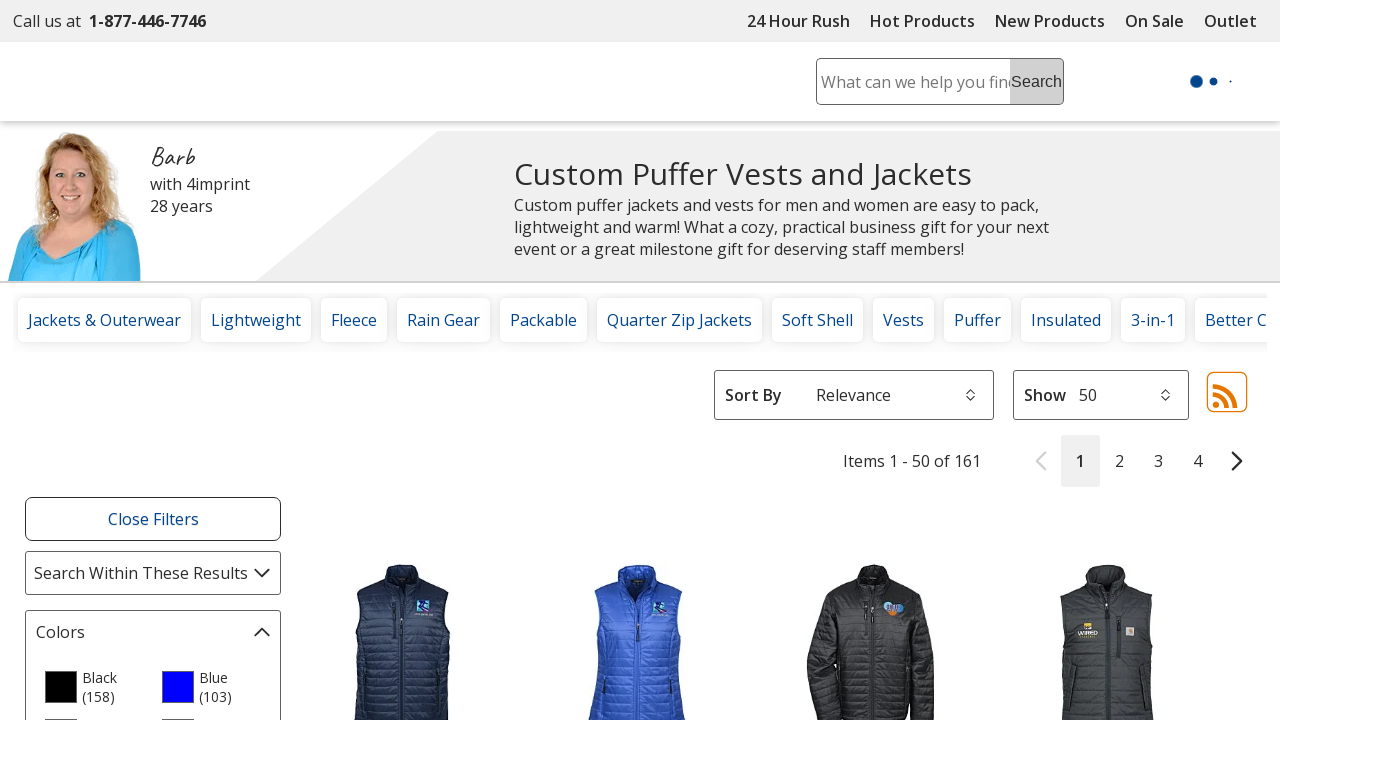

--- FILE ---
content_type: image/svg+xml
request_url: https://cdn.4imprint.com/qtz/icons/forms/svgicon-formselect2.svg
body_size: 43
content:
<svg id="svgIcon-arrowLine" xmlns="http://www.w3.org/2000/svg" x="0px" y="0px" viewBox="0 0 104 140">
  <path fill="#2c2c2c" d="M9 95.8c12.8 13.1 26.1 26.3 39.6 39.4.7.9 2.4 1.3 3.5 1.3 3.7 0 4.4-2.2 8.9-6.3 13.1-13.1 26.3-26.3 39.4-39.6.9-.9 1.3-2.6 1.3-3.7 0-3.9-3.3-5.9-6.1-5.9-1.1 0-2.8.4-3.5 1.1-13.5 13-26.5 26.5-39.8 39.8-13.3-13-26.8-26.8-40-39.8-.9-.7-2.6-1.1-3.7-1.1-3.3 0-5.9 2.6-5.9 5.9C2.7 90.7 4.6 91.3 9 95.8zM95.4 43.8C82.6 30.6 69.3 17.4 55.8 4.3 55.1 3.4 53.4 3 52.3 3c-3.7 0-4.4 2.2-8.9 6.3C30.3 22.4 17.1 35.6 4 48.9c-.9.9-1.3 2.6-1.3 3.7 0 3.9 3.3 5.9 6.1 5.9 1.1 0 2.8-.4 3.5-1.1 13.5-13 26.5-26.5 39.8-39.8 13.3 13 26.8 26.8 40 39.8.9.7 2.6 1.1 3.7 1.1 3.3 0 5.9-2.6 5.9-5.9C101.7 49 99.8 48.3 95.4 43.8z"/>
</svg>

--- FILE ---
content_type: text/javascript
request_url: https://cdn.4imprint.com/qtz/bundles/list2022js/4103C262-FAF3-4EEA-97E8-68DD448A4C9E.js
body_size: 19736
content:
!function(e){"function"==typeof define&&define.amd?define([],e):"object"==typeof exports?module.exports=e():window.noUiSlider=e()}(function(){"use strict";var ue="%%REPLACE_THIS_WITH_VERSION%%";function pe(e){e.parentElement.removeChild(e)}function fe(e){return null!=e}function me(e){e.preventDefault()}function u(e){return"number"==typeof e&&!isNaN(e)&&isFinite(e)}function ge(e,t,n){0<n&&(ye(e,t),setTimeout(function(){Se(e,t)},n))}function he(e){return Math.max(Math.min(e,100),0)}function ve(e){return Array.isArray(e)?e:[e]}function t(e){e=(e=String(e)).split(".");return 1<e.length?e[1].length:0}function ye(e,t){e.classList&&!/\s/.test(t)?e.classList.add(t):e.className+=" "+t}function Se(e,t){e.classList&&!/\s/.test(t)?e.classList.remove(t):e.className=e.className.replace(new RegExp("(^|\\b)"+t.split(" ").join("|")+"(\\b|$)","gi")," ")}function Ee(e){var t=void 0!==window.pageXOffset,n="CSS1Compat"===(e.compatMode||"");return{x:t?window.pageXOffset:(n?e.documentElement:e.body).scrollLeft,y:t?window.pageYOffset:(n?e.documentElement:e.body).scrollTop}}function p(e,t){return 100/(t-e)}function f(e,t,n){return 100*t/(e[n+1]-e[n])}function l(e,t){for(var n=1;e>=t[n];)n+=1;return n}function n(e,t,n){var r,i,o;return n>=e.slice(-1)[0]?100:(o=l(n,e),r=e[o-1],e=e[o],i=t[o-1],t=t[o],i+(o=n,f(n=[r,e],n[0]<0?o+Math.abs(n[0]):o-n[0],0)/p(i,t)))}function r(e,t,n,r){var i,o,a;return 100===r?r:(o=e[(i=l(r,e))-1],a=e[i],n?(a-o)/2<r-o?a:o:t[i-1]?e[i-1]+(n=r-e[i-1],a=t[i-1],Math.round(n/a)*a):r)}function i(e,t,n){this.xPct=[],this.xVal=[],this.xSteps=[n||!1],this.xNumSteps=[!1],this.xHighestCompleteStep=[],this.snap=t;var r,i,o,a,l=[];for(r in e)e.hasOwnProperty(r)&&l.push([e[r],r]);for(l.length&&"object"==typeof l[0][0]?l.sort(function(e,t){return e[0][0]-t[0][0]}):l.sort(function(e,t){return e[0]-t[0]}),r=0;r<l.length;r++){d=c=s=void 0;var s=l[r][1],c=l[r][0],d=this;if("number"==typeof c&&(c=[c]),!Array.isArray(c))throw new Error("noUiSlider ("+ue+"): 'range' contains invalid value.");if(!u(s="min"===s?0:"max"===s?100:parseFloat(s))||!u(c[0]))throw new Error("noUiSlider ("+ue+"): 'range' value isn't numeric.");d.xPct.push(s),d.xVal.push(c[0]),s?d.xSteps.push(!isNaN(c[1])&&c[1]):isNaN(c[1])||(d.xSteps[0]=c[1]),d.xHighestCompleteStep.push(0)}for(this.xNumSteps=this.xSteps.slice(0),r=0;r<this.xNumSteps.length;r++)i=r,o=this.xNumSteps[r],a=this,o&&(a.xVal[i]===a.xVal[i+1]?a.xSteps[i]=a.xHighestCompleteStep[i]=a.xVal[i]:(a.xSteps[i]=f([a.xVal[i],a.xVal[i+1]],o,0)/p(a.xPct[i],a.xPct[i+1]),o=(a.xVal[i+1]-a.xVal[i])/a.xNumSteps[i],o=Math.ceil(Number(o.toFixed(3))-1),o=a.xVal[i]+a.xNumSteps[i]*o,a.xHighestCompleteStep[i]=o))}i.prototype.getDistance=function(e){for(var t=[],n=0;n<this.xNumSteps.length-1;n++){var r=this.xNumSteps[n];if(r&&e/r%1!=0)throw new Error("noUiSlider ("+ue+"): 'limit', 'margin' and 'padding' of "+this.xPct[n]+"% range must be divisible by step.");t[n]=f(this.xVal,e,n)}return t},i.prototype.getAbsoluteDistance=function(e,t,n){var r=0;if(e<this.xPct[this.xPct.length-1])for(;e>this.xPct[r+1];)r++;else e===this.xPct[this.xPct.length-1]&&(r=this.xPct.length-2);n||e!==this.xPct[r+1]||r++;for(var i,o=1,a=t[r],l=0,s=0,c=0,d=n?(e-this.xPct[r])/(this.xPct[r+1]-this.xPct[r]):(this.xPct[r+1]-e)/(this.xPct[r+1]-this.xPct[r]);0<a;)i=this.xPct[r+1+c]-this.xPct[r+c],100<t[r+c]*o+100-100*d?(l=i*d,o=(a-100*d)/t[r+c],d=1):(l=t[r+c]*i/100*o,o=0),n?(s-=l,1<=this.xPct.length+c&&c--):(s+=l,1<=this.xPct.length-c&&c++),a=t[r+c]*o;return e+s},i.prototype.toStepping=function(e){return e=n(this.xVal,this.xPct,e)},i.prototype.fromStepping=function(e){return t=this.xVal,n=this.xPct,100<=(e=e)?t.slice(-1)[0]:(o=l(e,n),r=t[o-1],t=t[o],i=n[o-1],n=n[o],(e-i)*p(i,n)*((o=[r,t])[1]-o[0])/100+o[0]);var t,n,r,i,o},i.prototype.getStep=function(e){return e=r(this.xPct,this.xSteps,this.snap,e)},i.prototype.getDefaultStep=function(e,t,n){var r=l(e,this.xPct);return(100===e||t&&e===this.xPct[r-1])&&(r=Math.max(r-1,1)),(this.xVal[r]-this.xVal[r-1])/n},i.prototype.getNearbySteps=function(e){e=l(e,this.xPct);return{stepBefore:{startValue:this.xVal[e-2],step:this.xNumSteps[e-2],highestStep:this.xHighestCompleteStep[e-2]},thisStep:{startValue:this.xVal[e-1],step:this.xNumSteps[e-1],highestStep:this.xHighestCompleteStep[e-1]},stepAfter:{startValue:this.xVal[e],step:this.xNumSteps[e],highestStep:this.xHighestCompleteStep[e]}}},i.prototype.countStepDecimals=function(){var e=this.xNumSteps.map(t);return Math.max.apply(null,e)},i.prototype.convert=function(e){return this.getStep(this.toStepping(e))};var a={to:function(e){return void 0!==e&&e.toFixed(2)},from:Number},s={target:"target",base:"base",origin:"origin",handle:"handle",handleLower:"handle-lower",handleUpper:"handle-upper",touchArea:"touch-area",horizontal:"horizontal",vertical:"vertical",background:"background",connect:"connect",connects:"connects",ltr:"ltr",rtl:"rtl",textDirectionLtr:"txt-dir-ltr",textDirectionRtl:"txt-dir-rtl",draggable:"draggable",drag:"state-drag",tap:"state-tap",active:"active",tooltip:"tooltip",pips:"pips",pipsHorizontal:"pips-horizontal",pipsVertical:"pips-vertical",marker:"marker",markerHorizontal:"marker-horizontal",markerVertical:"marker-vertical",markerNormal:"marker-normal",markerLarge:"marker-large",markerSub:"marker-sub",value:"value",valueHorizontal:"value-horizontal",valueVertical:"value-vertical",valueNormal:"value-normal",valueLarge:"value-large",valueSub:"value-sub"},be={tooltips:".__tooltips",aria:".__aria"};function o(e){if("object"!=typeof(e=e)||"function"!=typeof e.to||"function"!=typeof e.from)throw new Error("noUiSlider ("+ue+"): 'format' requires 'to' and 'from' methods.")}function c(e,t){if(!u(t))throw new Error("noUiSlider ("+ue+"): 'step' is not numeric.");e.singleStep=t}function d(e,t){if(!u(t))throw new Error("noUiSlider ("+ue+"): 'keyboardPageMultiplier' is not numeric.");e.keyboardPageMultiplier=t}function m(e,t){if(!u(t))throw new Error("noUiSlider ("+ue+"): 'keyboardDefaultStep' is not numeric.");e.keyboardDefaultStep=t}function g(e,t){if("object"!=typeof t||Array.isArray(t))throw new Error("noUiSlider ("+ue+"): 'range' is not an object.");if(void 0===t.min||void 0===t.max)throw new Error("noUiSlider ("+ue+"): Missing 'min' or 'max' in 'range'.");if(t.min===t.max)throw new Error("noUiSlider ("+ue+"): 'range' 'min' and 'max' cannot be equal.");e.spectrum=new i(t,e.snap,e.singleStep)}function h(e,t){if(t=ve(t),!Array.isArray(t)||!t.length)throw new Error("noUiSlider ("+ue+"): 'start' option is incorrect.");e.handles=t.length,e.start=t}function v(e,t){if("boolean"!=typeof(e.snap=t))throw new Error("noUiSlider ("+ue+"): 'snap' option must be a boolean.")}function y(e,t){if("boolean"!=typeof(e.animate=t))throw new Error("noUiSlider ("+ue+"): 'animate' option must be a boolean.")}function S(e,t){if("number"!=typeof(e.animationDuration=t))throw new Error("noUiSlider ("+ue+"): 'animationDuration' option must be a number.")}function E(e,t){var n,r=[!1];if("lower"===t?t=[!0,!1]:"upper"===t&&(t=[!1,!0]),!0===t||!1===t){for(n=1;n<e.handles;n++)r.push(t);r.push(!1)}else{if(!Array.isArray(t)||!t.length||t.length!==e.handles+1)throw new Error("noUiSlider ("+ue+"): 'connect' option doesn't match handle count.");r=t}e.connect=r}function b(e,t){switch(t){case"horizontal":e.ort=0;break;case"vertical":e.ort=1;break;default:throw new Error("noUiSlider ("+ue+"): 'orientation' option is invalid.")}}function L(e,t){if(!u(t))throw new Error("noUiSlider ("+ue+"): 'margin' option must be numeric.");0!==t&&(e.margin=e.spectrum.getDistance(t))}function x(e,t){if(!u(t))throw new Error("noUiSlider ("+ue+"): 'limit' option must be numeric.");if(e.limit=e.spectrum.getDistance(t),!e.limit||e.handles<2)throw new Error("noUiSlider ("+ue+"): 'limit' option is only supported on linear sliders with 2 or more handles.")}function w(e,t){var n;if(!u(t)&&!Array.isArray(t))throw new Error("noUiSlider ("+ue+"): 'padding' option must be numeric or array of exactly 2 numbers.");if(Array.isArray(t)&&2!==t.length&&!u(t[0])&&!u(t[1]))throw new Error("noUiSlider ("+ue+"): 'padding' option must be numeric or array of exactly 2 numbers.");if(0!==t){for(Array.isArray(t)||(t=[t,t]),e.padding=[e.spectrum.getDistance(t[0]),e.spectrum.getDistance(t[1])],n=0;n<e.spectrum.xNumSteps.length-1;n++)if(e.padding[0][n]<0||e.padding[1][n]<0)throw new Error("noUiSlider ("+ue+"): 'padding' option must be a positive number(s).");var t=t[0]+t[1],r=e.spectrum.xVal[0];if(1<t/(e.spectrum.xVal[e.spectrum.xVal.length-1]-r))throw new Error("noUiSlider ("+ue+"): 'padding' option must not exceed 100% of the range.")}}function C(e,t){switch(t){case"ltr":e.dir=0;break;case"rtl":e.dir=1;break;default:throw new Error("noUiSlider ("+ue+"): 'direction' option was not recognized.")}}function F(e,t){if("string"!=typeof t)throw new Error("noUiSlider ("+ue+"): 'behaviour' must be a string containing options.");var n=0<=t.indexOf("tap"),r=0<=t.indexOf("drag"),i=0<=t.indexOf("fixed"),o=0<=t.indexOf("snap"),a=0<=t.indexOf("hover"),t=0<=t.indexOf("unconstrained");if(i){if(2!==e.handles)throw new Error("noUiSlider ("+ue+"): 'fixed' behaviour must be used with 2 handles");L(e,e.start[1]-e.start[0])}if(t&&(e.margin||e.limit))throw new Error("noUiSlider ("+ue+"): 'unconstrained' behaviour cannot be used with margin or limit");e.events={tap:n||o,drag:r,fixed:i,snap:o,hover:a,unconstrained:t}}function I(e,t){if(!1!==t)if(!0===t){e.tooltips=[];for(var n=0;n<e.handles;n++)e.tooltips.push(!0)}else{if(e.tooltips=ve(t),e.tooltips.length!==e.handles)throw new Error("noUiSlider ("+ue+"): must pass a formatter for all handles.");e.tooltips.forEach(function(e){if("boolean"!=typeof e&&("object"!=typeof e||"function"!=typeof e.to))throw new Error("noUiSlider ("+ue+"): 'tooltips' must be passed a formatter or 'false'.")})}}function A(e,t){o(e.ariaFormat=t)}function P(e,t){o(e.format=t)}function k(e,t){if("boolean"!=typeof(e.keyboardSupport=t))throw new Error("noUiSlider ("+ue+"): 'keyboardSupport' option must be a boolean.")}function B(e,t){e.documentElement=t}function T(e,t){if("string"!=typeof t&&!1!==t)throw new Error("noUiSlider ("+ue+"): 'cssPrefix' must be a string or `false`.");e.cssPrefix=t}function M(e,t){if("object"!=typeof t)throw new Error("noUiSlider ("+ue+"): 'cssClasses' must be an object.");if("string"==typeof e.cssPrefix)for(var n in e.cssClasses={},t)t.hasOwnProperty(n)&&(e.cssClasses[n]=e.cssPrefix+t[n]);else e.cssClasses=t}function Le(t){var n={margin:0,limit:0,padding:0,animate:!0,animationDuration:300,ariaFormat:a,format:a},r={step:{r:!1,t:c},keyboardPageMultiplier:{r:!1,t:d},keyboardDefaultStep:{r:!1,t:m},start:{r:!0,t:h},connect:{r:!0,t:E},direction:{r:!0,t:C},snap:{r:!1,t:v},animate:{r:!1,t:y},animationDuration:{r:!1,t:S},range:{r:!0,t:g},orientation:{r:!1,t:b},margin:{r:!1,t:L},limit:{r:!1,t:x},padding:{r:!1,t:w},behaviour:{r:!0,t:F},ariaFormat:{r:!1,t:A},format:{r:!1,t:P},tooltips:{r:!1,t:I},keyboardSupport:{r:!0,t:k},documentElement:{r:!1,t:B},cssPrefix:{r:!0,t:T},cssClasses:{r:!0,t:M}},i={connect:!1,direction:"ltr",behaviour:"tap",orientation:"horizontal",keyboardSupport:!0,cssPrefix:"noUi-",cssClasses:s,keyboardPageMultiplier:5,keyboardDefaultStep:10},e=(t.format&&!t.ariaFormat&&(t.ariaFormat=t.format),Object.keys(r).forEach(function(e){if(!fe(t[e])&&void 0===i[e]){if(r[e].r)throw new Error("noUiSlider ("+ue+"): '"+e+"' is required.");return!0}r[e].t(n,(fe(t[e])?t:i)[e])}),n.pips=t.pips,document.createElement("div")),o=void 0!==e.style.msTransform,e=void 0!==e.style.transform;n.transformRule=e?"transform":o?"msTransform":"webkitTransform";return n.style=[["left","top"],["right","bottom"]][n.dir][n.ort],n}function U(e,p,o){var i,l,a,s,r,c,d=window.navigator.pointerEnabled?{start:"pointerdown",move:"pointermove",end:"pointerup"}:window.navigator.msPointerEnabled?{start:"MSPointerDown",move:"MSPointerMove",end:"MSPointerUp"}:{start:"mousedown touchstart",move:"mousemove touchmove",end:"mouseup touchend"},D=window.CSS&&CSS.supports&&CSS.supports("touch-action","none")&&function(){var e=!1;try{var t=Object.defineProperty({},"passive",{get:function(){e=!0}});window.addEventListener("test",null,t)}catch(e){}return e}(),u=e,S=p.spectrum,f=[],m=[],g=[],h=0,v={},y=e.ownerDocument,E=p.documentElement||y.documentElement,b=y.body,O=-1,L=0,x=1,w=2,N="rtl"===y.dir||1===p.ort?0:100;function C(e,t){var n=y.createElement("div");return t&&ye(n,t),e.appendChild(n),n}function G(e,d){var e=C(e,p.cssClasses.origin),t=C(e,p.cssClasses.handle);return C(t,p.cssClasses.touchArea),t.setAttribute("data-handle",d),p.keyboardSupport&&(t.setAttribute("tabindex","0"),t.addEventListener("keydown",function(e){var t=d;if(!H()&&!F(t)){var n,r=["Left","Right"],i=["Down","Up"],o=["PageDown","PageUp"],a=["Home","End"],l=(p.dir&&!p.ort?r.reverse():p.ort&&!p.dir&&(i.reverse(),o.reverse()),e.key.replace("Arrow","")),s=l===o[0],o=l===o[1],c=l===i[0]||l===r[0]||s,i=l===i[1]||l===r[1]||o,r=l===a[0],l=l===a[1];if(!(c||i||r||l))return!0;if(e.preventDefault(),i||c){a=p.keyboardPageMultiplier,r=c?0:1,e=le(t)[r];if(null===e)return!1;!1===e&&(e=S.getDefaultStep(m[t],c,p.keyboardDefaultStep)),(o||s)&&(e*=a),e=Math.max(e,1e-7),e*=c?-1:1,n=f[t]+e}else n=l?p.spectrum.xVal[p.spectrum.xVal.length-1]:p.spectrum.xVal[0];M(t,S.toStepping(n),!0,!0),B("slide",t),B("update",t),B("change",t),B("set",t)}return!1})),t.setAttribute("role","slider"),t.setAttribute("aria-orientation",p.ort?"vertical":"horizontal"),0===d?ye(t,p.cssClasses.handleLower):d===p.handles-1&&ye(t,p.cssClasses.handleUpper),e}function q(e,t){return!!t&&C(e,p.cssClasses.connect)}function V(e,t){return!!p.tooltips[t]&&C(e.firstChild,p.cssClasses.tooltip)}function H(){return u.hasAttribute("disabled")}function F(e){return l[e].hasAttribute("disabled")}function I(){r&&(t("update"+be.tooltips),r.forEach(function(e){e&&pe(e)}),r=null)}function _(){I(),r=l.map(V),Z("update"+be.tooltips,function(e,t,n){r[t]&&(e=e[t],!0!==p.tooltips[t]&&(e=p.tooltips[t].to(n[t])),r[t].innerHTML=e)})}function z(i,o,a){var l=y.createElement("div"),r=[],s=(r[L]=p.cssClasses.valueNormal,r[x]=p.cssClasses.valueLarge,r[w]=p.cssClasses.valueSub,[]),c=(s[L]=p.cssClasses.markerNormal,s[x]=p.cssClasses.markerLarge,s[w]=p.cssClasses.markerSub,[p.cssClasses.valueHorizontal,p.cssClasses.valueVertical]),d=[p.cssClasses.markerHorizontal,p.cssClasses.markerVertical];function u(e,t){var n=t===p.cssClasses.value;return t+" "+(n?c:d)[p.ort]+" "+(n?r:s)[e]}return ye(l,p.cssClasses.pips),ye(l,0===p.ort?p.cssClasses.pipsHorizontal:p.cssClasses.pipsVertical),Object.keys(i).forEach(function(e){var t,n,r;n=i[t=e][0],e=i[e][1],(e=o?o(n,e):e)!==O&&((r=C(l,!1)).className=u(e,p.cssClasses.marker),r.style[p.style]=t+"%",L<e)&&((r=C(l,!1)).className=u(e,p.cssClasses.value),r.setAttribute("data-value",n),r.style[p.style]=t+"%",r.innerHTML=a.to(n))}),l}function A(){s&&(pe(s),s=null)}function P(e){A();var p,f,m,g,h,v,y,t=e.mode,n=e.density||1,r=e.filter||!1,i=function(e,t,n){if("range"===e||"steps"===e)return S.xVal;if("count"===e){if(t<2)throw new Error("noUiSlider ("+ue+"): 'values' (>= 2) required for mode 'count'.");var r=t-1,i=100/r;for(t=[];r--;)t[r]=r*i;t.push(100),e="positions"}return"positions"===e?t.map(function(e){return S.fromStepping(n?S.getStep(e):e)}):"values"===e?n?t.map(function(e){return S.fromStepping(S.getStep(S.toStepping(e)))}):t:void 0}(t,e.values||!1,e.stepped||!1),i=(p=n,f=t,m=i,g={},n=S.xVal[0],t=S.xVal[S.xVal.length-1],v=h=!1,y=0,(m=m.slice().sort(function(e,t){return e-t}).filter(function(e){return!this[e]&&(this[e]=!0)},{}))[0]!==n&&(m.unshift(n),h=!0),m[m.length-1]!==t&&(m.push(t),v=!0),m.forEach(function(e,t){var n,r,i,o,a,l,s,c=m[t+1],d="steps"===f,u=(u=d?S.xNumSteps[t]:u)||c-e;if(!1!==e)for(void 0===c&&(c=e),u=Math.max(u,1e-7),n=e;n<=c;n=+(n+u).toFixed(7)){for(s=(a=(i=S.toStepping(n))-y)/(l=Math.round(a/p)),r=1;r<=l;r+=1)g[(o=y+r*s).toFixed(5)]=[S.fromStepping(o),0];a=-1<m.indexOf(n)?x:d?w:L,!t&&h&&n!==c&&(a=0),n===c&&v||(g[i.toFixed(5)]=[n,a]),y=i}}),g),n=e.format||{to:Math.round};return s=u.appendChild(z(i,r,n))}function j(){var e=i.getBoundingClientRect(),t="offset"+["Width","Height"][p.ort];return 0===p.ort?e.width||i[t]:e.height||i[t]}function k(r,i,o,a){function t(e){var t,n;return!!(e=function(e,t,n){var r,i=0===e.type.indexOf("touch"),o=0===e.type.indexOf("mouse"),a=0===e.type.indexOf("pointer");0===e.type.indexOf("MSPointer")&&(a=!0);if("mousedown"===e.type&&!e.buttons&&!e.touches)return!1;if(i){i=function(e){return e.target===n||n.contains(e.target)||e.target.shadowRoot&&e.target.shadowRoot.contains(n)};if("touchstart"===e.type){var l=Array.prototype.filter.call(e.touches,i);if(1<l.length)return!1;r=l[0].pageX,l=l[0].pageY}else{i=Array.prototype.find.call(e.changedTouches,i);if(!i)return!1;r=i.pageX,l=i.pageY}}t=t||Ee(y),(o||a)&&(r=e.clientX+t.x,l=e.clientY+t.y);return e.pageOffset=t,e.points=[r,l],e.cursor=o||a,e}(e,a.pageOffset,a.target||i))&&!(H()&&!a.doNotReject||(t=u,n=p.cssClasses.tap,(t.classList?t.classList.contains(n):new RegExp("\\b"+n+"\\b").test(t.className))&&!a.doNotReject)||r===d.start&&void 0!==e.buttons&&1<e.buttons||a.hover&&e.buttons)&&(D||e.preventDefault(),e.calcPoint=e.points[p.ort],void o(e,a))}var n=[];return r.split(" ").forEach(function(e){i.addEventListener(e,t,!!D&&{passive:!0}),n.push([e,t])}),n}function Q(e){var t,n,r=he(100*(e-(e=i,r=p.ort,t=e.getBoundingClientRect(),n=(e=e.ownerDocument).documentElement,e=Ee(e),/webkit.*Chrome.*Mobile/i.test(navigator.userAgent)&&(e.x=0),r?t.top+e.y-n.clientTop:t.left+e.x-n.clientLeft))/j());return p.dir?100-r:r}function W(e,t){"mouseout"===e.type&&"HTML"===e.target.nodeName&&null===e.relatedTarget&&X(e,t)}function K(e,t){if(-1===navigator.appVersion.indexOf("MSIE 9")&&0===e.buttons&&0!==t.buttonsProperty)return X(e,t);e=(p.dir?-1:1)*(e.calcPoint-t.startCalcPoint);te(0<e,100*e/t.baseSize,t.locations,t.handleNumbers)}function X(e,t){t.handle&&(Se(t.handle,p.cssClasses.active),--h),t.listeners.forEach(function(e){E.removeEventListener(e[0],e[1])}),0===h&&(Se(u,p.cssClasses.drag),re(),e.cursor)&&(b.style.cursor="",b.removeEventListener("selectstart",me)),t.handleNumbers.forEach(function(e){B("change",e),B("set",e),B("end",e)})}function Y(e,t){if(t.handleNumbers.some(F))return!1;1===t.handleNumbers.length&&(o=l[t.handleNumbers[0]].children[0],h+=1,ye(o,p.cssClasses.active)),e.stopPropagation();var n=[],r=k(d.move,E,K,{target:e.target,handle:o,listeners:n,startCalcPoint:e.calcPoint,baseSize:j(),pageOffset:e.pageOffset,handleNumbers:t.handleNumbers,buttonsProperty:e.buttons,locations:m.slice()}),i=k(d.end,E,X,{target:e.target,handle:o,listeners:n,doNotReject:!0,handleNumbers:t.handleNumbers}),o=k("mouseout",E,W,{target:e.target,handle:o,listeners:n,doNotReject:!0,handleNumbers:t.handleNumbers});n.push.apply(n,r.concat(i,o)),e.cursor&&(b.style.cursor=getComputedStyle(e.target).cursor,1<l.length&&ye(u,p.cssClasses.drag),b.addEventListener("selectstart",me,!1)),t.handleNumbers.forEach(function(e){B("start",e)})}function J(e){e.stopPropagation();var i,o,a,t=Q(e.calcPoint),n=(i=t,a=!(o=100),l.forEach(function(e,t){var n,r;!F(t)&&(n=m[t],(r=Math.abs(n-i))<o||r<=o&&n<i||100===r&&100===o)&&(a=t,o=r)}),a);if(!1===n)return!1;p.events.snap||ge(u,p.cssClasses.tap,p.animationDuration),M(n,t,!0,!0),re(),B("slide",n,!0),B("update",n,!0),B("change",n,!0),B("set",n,!0),p.events.snap&&Y(e,{handleNumbers:[n]})}function $(e){var e=Q(e.calcPoint),e=S.getStep(e),t=S.fromStepping(e);Object.keys(v).forEach(function(e){"hover"===e.split(".")[0]&&v[e].forEach(function(e){e.call(c,t)})})}function Z(e,t){v[e]=v[e]||[],v[e].push(t),"update"===e.split(".")[0]&&l.forEach(function(e,t){B("update",t)})}function t(e){var r=e&&e.split(".")[0],i=r?e.substring(r.length):e;Object.keys(v).forEach(function(e){var t=e.split(".")[0],n=e.substring(t.length);r&&r!==t||i&&i!==n||((t=n)!==be.aria&&t!==be.tooltips||i===n)&&delete v[e]})}function B(n,r,i){Object.keys(v).forEach(function(e){var t=e.split(".")[0];n===t&&v[e].forEach(function(e){e.call(c,f.map(p.format.to),r,f.slice(),i||!1,m.slice(),c)})})}function T(e,t,n,r,i,o){var a;return 1<l.length&&!p.events.unconstrained&&(r&&0<t&&(a=S.getAbsoluteDistance(e[t-1],p.margin,0),n=Math.max(n,a)),i)&&t<l.length-1&&(a=S.getAbsoluteDistance(e[t+1],p.margin,1),n=Math.min(n,a)),1<l.length&&p.limit&&(r&&0<t&&(a=S.getAbsoluteDistance(e[t-1],p.limit,0),n=Math.min(n,a)),i)&&t<l.length-1&&(a=S.getAbsoluteDistance(e[t+1],p.limit,1),n=Math.max(n,a)),p.padding&&(0===t&&(a=S.getAbsoluteDistance(0,p.padding[0],0),n=Math.max(n,a)),t===l.length-1)&&(a=S.getAbsoluteDistance(100,p.padding[1],1),n=Math.min(n,a)),!((n=he(n=S.getStep(n)))===e[t]&&!o)&&n}function ee(e,t){var n=p.ort;return(n?t:e)+", "+(n?e:t)}function te(e,n,r,t){var i=r.slice(),o=[!e,e],a=[e,!e],l=(t=t.slice(),e&&t.reverse(),1<t.length?t.forEach(function(e,t){t=T(i,e,i[e]+n,o[t],a[t],!1);!1===t?n=0:(n=t-i[e],i[e]=t)}):o=a=[!0],!1);t.forEach(function(e,t){l=M(e,r[e]+n,o[t],a[t])||l}),l&&t.forEach(function(e){B("update",e),B("slide",e)})}function ne(e,t){return p.dir?100-e-t:e}function re(){g.forEach(function(e){var t=50<m[e]?-1:1,t=3+(l.length+t*e);l[e].style.zIndex=t})}function M(e,t,n,r,i){return!1!==(t=i?t:T(m,e,t,n,r,!1))&&(i=t,m[n=e]=i,f[n]=S.fromStepping(i),i="translate("+ee(10*(ne(i,0)-N)+"%","0")+")",l[n].style[p.transformRule]=i,ie(n),ie(n+1),!0)}function ie(e){var t,n;a[e]&&(n=100,t="translate("+ee(ne(t=(t=0)!==e?m[e-1]:t,n=(n=e!==a.length-1?m[e]:n)-t)+"%","0")+")",n="scale("+ee(n/100,"1")+")",a[e].style[p.transformRule]=t+" "+n)}function oe(e,t){return null===e||!1===e||void 0===e||("number"==typeof e&&(e=String(e)),e=p.format.from(e),!1===(e=S.toStepping(e)))||isNaN(e)?m[t]:e}function U(e,t,n){for(var r=ve(e),e=void 0===m[0],i=(t=void 0===t||!!t,p.animate&&!e&&ge(u,p.cssClasses.tap,p.animationDuration),g.forEach(function(e){M(e,oe(r[e],e),!0,!1,n)}),1===g.length?0:1);i<g.length;++i)g.forEach(function(e){M(e,m[e],!0,!0,n)});re(),g.forEach(function(e){B("update",e),null!==r[e]&&t&&B("set",e)})}function ae(){var e=f.map(p.format.to);return 1===e.length?e[0]:e}function le(e){var t=m[e],n=S.getNearbySteps(t),e=f[e],r=n.thisStep.step,i=null;if(p.snap)return[e-n.stepBefore.startValue||null,n.stepAfter.startValue-e||null];!1!==r&&e+r>n.stepAfter.startValue&&(r=n.stepAfter.startValue-e),i=e>n.thisStep.startValue?n.thisStep.step:!1!==n.stepBefore.step&&e-n.stepBefore.highestStep,100===t?r=null:0===t&&(i=null);e=S.countStepDecimals();return null!==r&&!1!==r&&(r=Number(r.toFixed(e))),[i=null!==i&&!1!==i?Number(i.toFixed(e)):i,r]}ye(e=u,p.cssClasses.target),0===p.dir?ye(e,p.cssClasses.ltr):ye(e,p.cssClasses.rtl),0===p.ort?ye(e,p.cssClasses.horizontal):ye(e,p.cssClasses.vertical),ye(e,"rtl"===getComputedStyle(e).direction?p.cssClasses.textDirectionRtl:p.cssClasses.textDirectionLtr),i=C(e,p.cssClasses.base);var R,se=p.connect,ce=i,de=C(ce,p.cssClasses.connects);l=[],(a=[]).push(q(de,se[0]));for(var n=0;n<p.handles;n++)l.push(G(ce,n)),g[n]=n,a.push(q(de,se[n+1]));return(R=p.events).fixed||l.forEach(function(e,t){k(d.start,e.children[0],Y,{handleNumbers:[t]})}),R.tap&&k(d.start,i,J,{}),R.hover&&k(d.move,i,$,{hover:!0}),R.drag&&a.forEach(function(e,t){var n,r,i;!1!==e&&0!==t&&t!==a.length-1&&(n=l[t-1],r=l[t],i=[e],ye(e,p.cssClasses.draggable),R.fixed&&(i.push(n.children[0]),i.push(r.children[0])),i.forEach(function(e){k(d.start,e,Y,{handles:[n,r],handleNumbers:[t-1,t]})}))}),U(p.start),p.pips&&P(p.pips),p.tooltips&&_(),t("update"+be.aria),Z("update"+be.aria,function(e,t,o,n,a){g.forEach(function(e){var t=l[e],n=T(m,e,0,!0,!0,!0),r=T(m,e,100,!0,!0,!0),i=a[e],e=p.ariaFormat.to(o[e]),n=S.fromStepping(n).toFixed(1),r=S.fromStepping(r).toFixed(1),i=S.fromStepping(i).toFixed(1);t.children[0].setAttribute("aria-valuemin",n),t.children[0].setAttribute("aria-valuemax",r),t.children[0].setAttribute("aria-valuenow",i),t.children[0].setAttribute("aria-valuetext",e)})}),c={destroy:function(){for(var e in t(be.aria),t(be.tooltips),p.cssClasses)p.cssClasses.hasOwnProperty(e)&&Se(u,p.cssClasses[e]);for(;u.firstChild;)u.removeChild(u.firstChild);delete u.noUiSlider},steps:function(){return g.map(le)},on:Z,off:t,get:ae,set:U,setHandle:function(e,t,n,r){if(!(0<=(e=Number(e))&&e<g.length))throw new Error("noUiSlider ("+ue+"): invalid handle number, got: "+e);M(e,oe(t,e),!0,!0,r),B("update",e),n&&B("set",e)},reset:function(e){U(p.start,e)},__moveHandles:function(e,t,n){te(e,t,m,n)},options:o,updateOptions:function(t,e){var n=ae(),r=["margin","limit","padding","range","animate","snap","step","format","pips","tooltips"],i=(r.forEach(function(e){void 0!==t[e]&&(o[e]=t[e])}),Le(o));r.forEach(function(e){void 0!==t[e]&&(p[e]=i[e])}),S=i.spectrum,p.margin=i.margin,p.limit=i.limit,p.padding=i.padding,p.pips?P(p.pips):A(),(p.tooltips?_:I)(),m=[],U(fe(t.start)?t.start:n,e)},target:u,removePips:A,removeTooltips:I,getTooltips:function(){return r},getOrigins:function(){return l},pips:P}}return{__spectrum:i,version:ue,cssClasses:s,create:function(e,t){if(!e||!e.nodeName)throw new Error("noUiSlider ("+ue+"): create requires a single element, got: "+e);if(e.noUiSlider)throw new Error("noUiSlider ("+ue+"): Slider was already initialized.");return t=U(e,Le(t),t),e.noUiSlider=t}}});var getAccordions4i=function(){const r=e=>{const t=e;var n,e=t.previousElementSibling.firstElementChild;t.style.display="block",n=t.scrollHeight+"px",t.removeAttribute("style");t.style.height=n,t.classList.add("open"),t.setAttribute("aria-hidden","false"),e.setAttribute("aria-expanded","true"),setTimeout(()=>t.style.height="",300)},i=e=>{const t=e;e=t.previousElementSibling.firstElementChild;t.style.height=t.scrollHeight+"px",t.setAttribute("aria-hidden","true"),e.setAttribute("aria-expanded","false"),setTimeout(()=>t.style.height="0",1),setTimeout(()=>t.classList.remove("open"),300)};const n=e=>{e.preventDefault();e=e.currentTarget.parentNode.nextElementSibling;(e.classList.contains("open")?i:r)(e)};return{init:e=>{var t=e.querySelectorAll(".accordionHeader");for(let e=0;e<t.length;e++)t[e].removeEventListener("click",n),t[e].addEventListener("click",n)},close:i,open:r,openAll:e=>{if(null!=e){var t=e.querySelectorAll(".accordionHeader");for(let e=0;e<t.length;e++){var n=t[e].parentNode.nextElementSibling;r(n)}}},closeAll:e=>{if(null!=e){var t=e.querySelectorAll(".accordionHeader");for(let e=0;e<t.length;e++){var n=t[e].parentNode.nextElementSibling;i(n)}}}}},Dialog4i=function(){const n=document.getElementsByClassName("mainBodyWrapper"),r=document.getElementById("iwc-chat-wrapper"),i=document.getElementById("iwc-email-wrapper"),o=document.getElementById("iwc-contactPanel");let t,a,l,s,c,d,u,p,f="",m="",g="",h="",v="",y="";const S=t=>{if(!Array.isArray(t)||t.length)if(0<t.length)for(let e=0;e<t.length;e++)t[e].removeEventListener("click",E),t[e].addEventListener("click",E);else t.removeEventListener("click",E),t.addEventListener("click",E)},E=(e,t)=>{document.getElementById("popUpDialog")&&b(),void 0!==t?(t.classList.add("dialogTrigger"),document.querySelector(".dialogTrigger").setAttribute("aria-expanded","true")):void 0!==e&&(e.preventDefault(),e.currentTarget)&&e.currentTarget.classList.add("dialogTrigger");t=document.getElementsByClassName("dialogTrigger");0<t.length&&t[0].setAttribute("aria-expanded","true"),document.body.insertAdjacentHTML("beforeend",p),a=document.getElementById("popUpDialog"),n[0]&&(n[0].inert=!0);r&&(r.inert=!0);i&&(i.inert=!0);o&&(o.inert=!0);L(),a.addEventListener("keyup",x),""!==v&&a.addEventListener("keydown",v);""!==h&&h(document.querySelector(".dialogTrigger")),setTimeout(()=>{(""!==g?g:a.querySelector(".close4iDialog")).focus()},100)},b=e=>{void 0!==e&&(e.preventDefault(),""!==y)&&e.currentTarget.classList.contains("close4iDialog")&&y(),w();e=document.getElementById("popUpDialog");e&&e.remove();const t=document.getElementsByClassName("dialogTrigger");0<t.length&&(t[0].setAttribute("aria-expanded","false"),setTimeout(()=>{t[0]&&(t[0].focus(),t[0].classList.remove("dialogTrigger"))},100))},L=()=>{var t=document.getElementById("popUpDialog").querySelectorAll(".close4iDialog");for(let e=0;e<t.length;e++)t[e].removeEventListener("click",b),t[e].addEventListener("click",b)},x=e=>{27==e.which&&(""!==y&&y(),b(e))};const w=()=>{n[0]&&(n[0].inert=!1),r&&(r.inert=!1),i&&(i.inert=!1),o&&(o.inert=!1)};return{Init:e=>{void 0!==e&&(t=e.triggerElements,l=e.dialogClass,s=e.content,c=e.title,d=(()=>{const e='<div class="dialogHeader displayFlex flexSpaceBetween flexNoWrap flexAlignItemsCenter">'+'<h2 id="dialogHdrDesc">'+c+"</h2>"+'<button type="button" class="close4iDialog closeIcon roundCorners3">'+'<svg class="show roundCorners3 padding5 margin10" height="15px" width="15px" focusable="false" role="img" aria-label="Close dialog"><title>Close dialog</title><use xlink:href="#svgIcon-remove"></use></svg>'+"</button>"+"</div>";return e})(),void 0!==e.focusOnOpen&&(g=e.focusOnOpen),void 0!==e.update&&(u=e.update),void 0!==e.onOpen&&(h=e.onOpen),void 0!==e.onClose&&(y=e.onClose),void 0!==e.keyEvents&&(v=e.keyEvents),void 0!==e.arrows&&(f=e.arrows.left,m=e.arrows.right),p=(()=>{let e='<div id="popUpDialog" class="dialogWrapper showDialog animate animateFadeIn animateFaster" role="dialog" aria-modal="true" aria-labelledby="dialogHdrDesc">';if(f!=="")e+=f;if(e+='<div class="'+l+'">'+d+'<div class="dialogContent">'+s+"</div>"+"</div>",m!=="")e+=m;return e+="<div>"})(),S(t))},Open:E,Close:b,HideCloseBtn:()=>{document.getElementById("popUpDialog").querySelector(".close4iDialog").classList.add("hide")},ShowCloseBtn:()=>{document.getElementById("popUpDialog").querySelector(".close4iDialog").classList.remove("hide")},BindTriggerElements:S,BindCloseElements:L}},productListValues=function(e,t){e=e||50,t="True"==t;return{GetItemsPerPage:function(){return e},GetIsUserRegistered:function(){return t},PagePattern:/page=([0-9])*/,ItemsPerPagePattern:/PS=[0-9]*/,SubSearchPattern:/ss=[^&]*/,ProductQuantityPattern:/\/mq\/[0-9]*/,SortByPattern:/fs=[^&]*&csd=(ASC|DESC)/,PricePattern:/\/p\/[0-9]*-[0-9]*/,ColorPattern:/\/c\/[0-9-]*/,RatingPattern:/\/r\/[0-5-]*/,ProdTimePattern:/\/s\/[0-9]*/,ImprintLocationCountPattern:/\/l\/[0-9]*/,ImprintColorCountPattern:/\/m\/[0-9]*/,TagPattern:/\/t\/[0-9-]*/,SortMap:[{v:"string:-RelevenceScore",q:"fs=Relevance&csd=DESC",meta:""},{v:"string:SellPrice1",q:"fs=LowestSellPrice&csd=ASC",meta:"Price Low-High"},{v:"string:-SellPrice1",q:"fs=LowestSellPrice&csd=DESC",meta:"Price High-Low"},{v:"string:MinOrderQty",q:"fs=MinOrderQty&csd=ASC",meta:"Minimum Quantity"},{v:"string:ProductName",q:"fs=ProductName&csd=ASC",meta:"Product Name"},{v:"string:ProductionTime",q:"fs=ProductionTime&csd=ASC",meta:"Production Time"},{v:"string:-AverageRating",q:"fs=AverageRating&csd=DESC",meta:"Rating"}],ReplaceCurrentUrl:function(e,t,n,r){var i=window.location.href,o=document.title,a=document.querySelectorAll('meta[name="keywords"]')[0]?document.querySelectorAll('meta[name="keywords"]')[0].getAttribute("content"):"",l=document.querySelectorAll('meta[name="description"]')[0].getAttribute("content"),s=i.split("/"),s=s[0]+"//"+s[2];(0==e.indexOf("?")&&-1<i.indexOf("?")&&i.slice(i.indexOf("?"))!=e||i.replace(s,"")!=e)&&(history.pushState({title:o,keywords:a,description:l},"",i),history.replaceState({title:t,keywords:r,description:n},"",e),document.title=t)},ParamPattern:/\/[cprlmst]\/[0-9]/}};const StarRating4i=function(){let t,n=e=>{e.preventDefault();e=e.currentTarget;0==document.getElementsByClassName("showRating").length?r(e):o()},r=e=>{o();var e=e.nextElementSibling,t=e.getElementsByTagName("a")[0],e=(e.inert=!1,e.classList.add("showRating"),e.classList.remove("hide"),document.addEventListener("keydown",a),e.parentNode.parentNode.parentNode.classList.contains("ratingPlaceholder"));e&&t.addEventListener("click",s)},i=e=>{e.classList.add("hide"),e.classList.remove("showRating"),e.inert=!0,document.removeEventListener("keydown",a)},o=()=>{var e=document.getElementsByClassName("showRating");if(0<e.length)for(var t=0;t<e.length;t++)i(e[t])},a=e=>{27==e.keyCode&&o()},l=r=>{document.querySelector("#detailTabs").scrollIntoView();const i=new MutationObserver(function(t,e){for(let e=0;e<t.length;e++){var n;"childList"===t[e].type&&((n=document.getElementById(r)).click(),n.focus(),i.disconnect())}});i.observe(document.getElementById("detailTabs"),{childList:!0,subtree:!0})},s=e=>{e.preventDefault(),document.querySelector('a.anchor[name="reviews"]'),o();var t=document.getElementById("reviewsTS")?document.getElementById("reviewsTS"):"";""==t?l("reviewsTS"):(t.click(),t.focus()),e.currentTarget.parentNode.removeEventListener("click",s)};return{Init:()=>{t=document.getElementsByClassName("miniReviewLink");for(var e=0;e<t.length;e++)t[e].removeEventListener("click",n),t[e].addEventListener("click",n)}}};var prodListTagline=function(){let t,n=e=>{e.target.classList.contains("productListItemTagline")&&r(e)},r=e=>{e.preventDefault(),t=e.target,e.target.classList.contains("showLine")?t.classList.remove("showLine"):t.classList.add("showLine")};return{Init:()=>{var e=document.getElementById("productContainer");e&&e.addEventListener("click",n)}}};(new prodListTagline).Init();const productList4i=function(){"use strict";let r;const h=document.getElementById("productContainer"),v=document.getElementById("filterDropDown"),y=productListValues(document.getElementById("ItemsPerPage").value,document.getElementById("isUserRegistered").value),S=new getAccordions4i,a=new StarRating4i,E=(a.Init(),{ToggleButtonLabel:function(e){var t=e.innerHTML;e.innerHTML=e.getAttribute("data-text"),e.setAttribute("data-text",t)},GetUpdatedFilterCount:function(e,t,n){var r=e.innerHTML,i=r.lastIndexOf("("),o=" products",a="aria-label";i&&(r=r.slice(0,i)),e.innerHTML=r+"("+t+")",x.IsRatingId(e.id)?e.setAttribute(a,n+" rating "+t+o):e.setAttribute(a,r+t+o)}}),b=function(){function n(e,t){var n=d("selected_"+e,t);null!==o.firstElementChild&&(s.classList.remove("hide"),"false"===s.getAttribute("aria-expanded"))&&(o.firstElementChild.classList.add("hide"),o.firstElementChild.classList.remove("displayFlex")),"Please select a filter"===o.textContent.trim()&&(o.textContent=""),c(i,n),n=d("selected_"+e,t),c(o,n),a.classList.remove("hide"),l.classList.remove("hide"),g()}function r(e){return"PriceRange"===(e=e.replace("selected_",""))?F.Clear():"txtInnerSearch"===e?C.Clear():"txtProductQuantity"===e?A.Clear():x.IsColorId(e)?I.Remove(document.getElementById(e)):L.MarkUnSelected(document.getElementById(e)),w.Update(x,y,!1),!1}const e=document.getElementById("clearAllFilters"),t=document.getElementById("clearAllFiltersMobile"),i=document.getElementById("selectedFilterList"),o=document.getElementById("selectedFilterListMobile"),a=document.getElementById("filtersSelected"),l=document.getElementById("filtersSelectedMobile"),s=document.getElementById("ViewMoreSelectedFilters"),c=function(e,t){e.hasChildNodes()?e.insertBefore(t,e.firstChild):e.appendChild(t)},d=function(e,t){var n=document.createElement("div"),e=(n.classList.add(e),n.classList.add("selectedFilter","displayFlex","flexAlignItemsCenter","flexSpaceBetween","padding10","text18"),'<p class="c-xs-quarter-3 noPadding" role="alert" aria-atomic="true"><span class="visually-hidden">Now Showing </span>'+t+'</p><button class="noLine darkestLink btnToHyp padding5 '+e+'" OnClick="productList4i.SelectedFilters.RemoveFilterClick(\''+e+"')\" onkeypress=\"productList4i.SelectedFilters.RemoveFilterKeypress(event, '"+e+'\')"> <svg class="show" height="20px" width="20px" aria-label="remove '+t+' filter" role="img"><title>Remove '+t+' filter</title><use xlink:href="#svgIcon-remove"></use></svg></button>');return n.innerHTML=e,n};const u=function(){var e=s.innerHTML,e="true"===s.getAttribute("aria-expanded")?(s.setAttribute("aria-expanded","false"),"View All Selected"):(s.setAttribute("aria-expanded","true"),"View Fewer Filters");s.innerHTML=e,s.setAttribute("data-text",e),s.classList.add("hide")};function p(){i.innerHTML="",o.innerHTML="Please select a filter",u()}function f(e){e.preventDefault();for(var t=1;t<o.children.length;t++){var n=o.children[t];n.classList.contains("hide")?n.classList.remove("hide"):n.classList.add("hide"),n.classList.contains("hide")?n.classList.remove("displayFlex"):n.classList.add("displayFlex")}e=s.innerHTML,e="true"===s.getAttribute("aria-expanded")?(s.setAttribute("aria-expanded","false"),"View All Selected"):(s.setAttribute("aria-expanded","true"),"View Fewer Filters"),s.innerHTML=e,s.setAttribute("data-text",e)}function m(){e.classList.add("hide"),t.classList.add("hide")}const g=function(){e.classList.remove("hide"),t.classList.remove("hide")};return{AddToSelectedFilter:function(e,t){t?n(e.id,t):-1!==e.id.indexOf("ImprintLocation")?n(e.id,document.getElementById("ImprintLocationCountFilterTitle").value.replace("##IMPLOC##",e.getAttribute("data-filter"))):-1!==e.id.indexOf("ImprintColor")?n(e.id,document.getElementById("ImprintColorCountFilterTitle").value.replace("##IMPCOLOR##",e.getAttribute("data-filter"))):(t=e.getAttribute("data-filter"),n(e.id,t))},RemoveFilterClick:r,RemoveFilterKeypress:function(e,t){13===e.which&&r(t)},RemoveFromSelectedFilter:function(e){var t=o.querySelector(".selected_"+e.id),e=i.querySelector(".selected_"+e.id);null!==t&&(1<o.children.length?(i.removeChild(e),o.removeChild(t),o.firstElementChild.classList.remove("hide"),1===o.children.length&&u()):p())},RemoveAllFromSelectedFilter:p,ToggleSelectedFiltersView:f,Events:function(){e.addEventListener("click",function(e){e.preventDefault(),L.UnSelectAllFilters(!0),m()}),t.addEventListener("click",function(e){e.preventDefault(),L.UnSelectAllFilters(!0),m()}),s.addEventListener("click",f)},get SelectedFilterList(){return i}}}(),L=function(){const i=document.getElementById("menuContainer"),a=document.getElementById("filterMenuMobile"),t=document.getElementById("hiddenTags");var n;function l(e,t){x.IsColorId(e.id)?I.Update(e):(void 0===t&&(t=!0),e.checked=!0,x.AddFilter(e.id,t),b.AddToSelectedFilter(e))}function s(e){e.checked=!1,x.RemoveFilter(e.id),b.RemoveFromSelectedFilter(e)}function m(e){for(var t=0;t<e.length;t++)document.getElementById(e[t]).checked=!1}function r(e){e.classList.contains("overflow")?e.classList.add("hideOnSmallAndMedium"):e.classList.add("showOnLarge"),e.classList.add("show-md")}function o(e){var t,n;9!==e.which||e.shiftKey||((n=(t=this.parentElement.parentElement).querySelectorAll("li:not(.hide)")).length?(e.preventDefault(),n[0].children[0].focus()):v.classList.contains("active")&&"none"!==getComputedStyle(t.querySelector(".filterMenuSelect"),null).display&&(e.preventDefault(),t.querySelector(".filterMenuSelect").focus()))}function c(e){9===e.which&&e.shiftKey&&(e.preventDefault(),v.focus())}function d(e){e.preventDefault(),i.classList.contains("hide")?(i.classList.remove("hide"),h.classList.remove("c-md-13"),h.classList.add("c-md-10"),this.setAttribute("aria-expanded",!0),(e=i.querySelector(".filterMenu button.accordionHeader"))&&(e.focus(),e.removeEventListener("click",d))):(i.classList.add("hide"),h.classList.add("c-md-13"),h.classList.remove("c-md-10"),this.setAttribute("aria-expanded",!1)),E.ToggleButtonLabel(this)}const u=function(e,t){e.preventDefault();var n,e=t.parentElement.parentElement;"true"===t.getAttribute("aria-expanded")?(Array.prototype.forEach.call(e.getElementsByClassName("overflow"),function(e){e.classList.add("hide")}),n=t.innerHTML.replace("Less","More"),t.setAttribute("aria-expanded","false"),t.innerHTML=n,t.querySelector("svg").setAttribute("class","rotate180")):((e=e.getElementsByClassName("overflow")).length&&(Array.prototype.forEach.call(e,function(e){e.classList.remove("hide")}),e[0].children[0].focus()),n=t.innerHTML.replace("More","Less"),t.setAttribute("aria-expanded","true"),t.innerHTML=n,t.querySelector("svg").removeAttribute("class"))},p=function(e){e.checked?L.MarkSelected(e):L.MarkUnSelected(e),v.classList.contains("active")&&v.click(),w.Update(x,y,!1)},f=function(e,t){e.preventDefault(),document.querySelector(".openedFilter")&&(document.querySelector(".openedFilter").setAttribute("aria-expanded","false"),document.querySelector(".openedFilter").classList.remove("openedFilter")),L.UnSelectFilterMenu(t),L.SelectFilterMenu(document.getElementById(t.getAttribute("aria-controls")))};function g(){var e;t&&t.textContent.length&&((e=document.getElementById("tagFiltersDiv")).innerHTML=t.textContent,t.textContent="",Array.prototype.forEach.call(e.getElementsByClassName("moreLink"),function(e){e.addEventListener("click",function(e){u(e,this)})}),Array.prototype.forEach.call(e.querySelectorAll("input[type=checkbox]"),function(e){e.addEventListener("change",function(){p(this)})}),Array.prototype.forEach.call(e.getElementsByClassName("filterMenuSelect"),function(e){e.addEventListener("click",function(e){f(e,this)})}))}return{MarkSelected:l,MarkUnSelected:s,SetFilterOrder:function(e,t){void 0===t&&(t=!0),document.getElementById("sortDropDown").value=e,x.AddFilter(e,t)},SetPageSize:function(e){document.getElementById("itemsPerPageDropDown").value=e,x.AddPageSize(e)},MarkGroupUnSelectedFilter:m,SelectMainMenu:function(e){e.classList.add("active"),e.setAttribute("aria-expanded","true");var e=document.getElementById(e.getAttribute("aria-controls")),t=(e.classList.remove("hide"),e.querySelectorAll("li:not(.hide)"));t.length&&(setTimeout(function(){t[0].children[0].focus()},100),t[0].children[0].addEventListener("keydown",c),t[t.length-1].children[0].addEventListener("keydown",o))},UnSelectMainMenu:function(e){e.classList.remove("active"),e.setAttribute("aria-expanded","false");var e=document.getElementById(e.getAttribute("aria-controls")),t=e.querySelectorAll("li:not(.hide)");t.length&&(t[0].children[0].removeEventListener("keydown",c),t[t.length-1].children[0].addEventListener("keydown",o)),e.classList.add("hide"),Array.prototype.forEach.call(i.getElementsByClassName("filterMenu"),function(e){r(e)})},MarkSelectedReload:function(e,t,n){for(var r="",i=0;i<t.length;i++)-1===e.indexOf(t[i])&&(r+="#"+n(t[i])+",");if(r.length)for(var o=document.querySelectorAll(r.substr(0,r.length-1)),a=0;a<o.length;a++)l(o[a],!1)},MarkUnSelectedReload:function(e,t,n,r){for(var i="",o=0;o<r;o++)-1===t.indexOf(e[o])&&(i+="#"+n(e[o])+",");if(i.length)for(var a=document.querySelectorAll(i.substr(0,i.length-1)),l=0;l<a.length;l++)s(a[l])},UpdateMenuSelections:function(e){var t=a.querySelectorAll("a:not(.moreLink):not(.noHide)"),n=0;g();for(var r=0;r<t.length;r++)!function(e,t){if(t&&t.hasOwnProperty(e)){var n=t[e];if("colorFilter"===e)I.UpdateCounts(n);else if(document.getElementById(e)){var r=[].slice.call(document.getElementById(e).querySelectorAll("input[type=checkbox], input[type=radio]"));if(r.length){let t;var i="";for(let e=0;e<r.length;e++){if(t=0,(i=x.GetFilterId(r[e].id))&&n)for(let e=0;e<n.length;e++)if(n[e].Id===i){t=n[e].Count;break}E.GetUpdatedFilterCount(document.getElementById(r[e].id+"_label"),t,r[e].getAttribute("data-filter"))}}}}return false}(t[r].getAttribute("aria-controls"),e)?++n<=10?(t[r].parentElement.classList.remove("hide"),t[r].parentElement.classList.remove("overflow")):(t[r].parentElement.classList.add("hide"),t[r].parentElement.classList.add("overflow")):(t[r].parentElement.classList.add("hide"),t[r].parentElement.classList.remove("overflow"));if(10<n){var i=a.getElementsByClassName("moreLink");if(i.length){i=i[0];i.parentElement.classList.remove("hide");if(i.getAttribute("aria-expanded")==="true"){var o=i.innerHTML.replace("Less","More");i.innerHTML=o;i.querySelector("svg").setAttribute("class","rotate180");i.setAttribute("aria-expanded","false")}}}else Array.prototype.forEach.call(a.getElementsByClassName("moreLink"),function(e){e.parentElement.classList.add("hide")})},SelectFilterMenu:function(e){var t;e&&(e.classList.remove("showOnLarge"),e.classList.remove("show-md"),e.classList.remove("hideOnSmallAndMedium"),e.classList.remove("show-md"),e.classList.remove("hide"),(t=e.querySelectorAll("li:not(.hide)")).length?(t[0].children[0].focus(),t[0].children[0].addEventListener("keydown",c),t[t.length-1].children[0].addEventListener("keydown",o)):((n=e).querySelector(".filterMenuSelect").disabled=!1,e.querySelector(".filterMenuSelect").focus(),e.querySelector(".filterMenuSelect").addEventListener("keydown",c),Array.prototype.forEach.call(e.querySelectorAll(".lastObject"),function(e){e.addEventListener("keydown",o)})))},UnSelectFilterMenu:function(e){var t=e.parentElement.parentElement.querySelectorAll("li:not(.hide)"),t=(t.length&&(t[0].children[0].removeEventListener("keydown",c),t[t.length-1].children[0].removeEventListener("keydown",o)),e.parentElement.parentElement);t.classList.contains("filterMenu")?(r(t),t.querySelector(".filterMenuSelect").removeEventListener("keydown",c),t.querySelector(".filterMenuSelect").disabled=!0,Array.prototype.forEach.call(t.querySelectorAll(".lastObject"),function(e){e.removeEventListener("keydown",o)})):t.classList.add("hide")},UnSelectAllFilters:function(e){for(var t=x.GetColorFilter(),n=[],r=0;r<t.length;r++)n.push(x.getColorElementId(t[r]));for(var i=x.GetRatingFilter(),o=[],r=0;r<i.length;r++)o.push(x.GetRatingElementId(i[r]));for(var a=x.GetProdTimeFilter(),l=[],r=0;r<a.length;r++)l.push(x.GetProductionTimeElementId(a[r]));for(var s=x.GetImprintLocationCountFilter(),c=[],r=0;r<s.length;r++)c.push(x.GetImprintLocationCountElementId(s[r]));for(var d=x.GetImprintColorCountFilter(),u=[],r=0;r<d.length;r++)u.push(x.GetImprintColorCountElementId(d[r]));for(var p=x.GetTagFilter(),f=[],r=0;r<p.length;r++)f.push(x.GetTagElementId(p[r]));m(o),m(l),m(c),m(u),m(f),I.Clear(n),null!==document.getElementById("PriceRange")&&F.Clear(),C.Clear(),A.Clear(),x.ClearFilters(),b.RemoveAllFromSelectedFilter(),e&&w.Update(x,y,!1)},ToggleFilterOptions:d,ToggleTagFilters:function(e){e.preventDefault();var e="MoreFiltersButton",t="More";const n="true"===this.getAttribute("aria-expanded");v.classList.contains("active")&&v.click(),this.setAttribute("aria-expanded",!n);var r=this.innerHTML;n?(this.innerHTML=r.replace(t="Less","More"),this.querySelector("svg").setAttribute("class","rotate180"),P.FilterLog(e,t)):(this.innerHTML=r.replace("More","Less"),this.querySelector("svg").removeAttribute("class"),P.FilterLog(e,t),g(),setTimeout(function(){document.getElementById("tagFiltersDiv").querySelector("button").focus()},100)),Array.prototype.forEach.call(i.querySelectorAll(".filterMenu.overflow"),function(e){n?(e.classList.add("hide"),e.classList.remove("hideOnSmallAndMedium"),e.classList.remove("show-md")):(e.classList.remove("hide"),e.classList.add("hideOnSmallAndMedium"),e.classList.add("show-md"))}),S.init(document.getElementById("mainFilters"))},Events:function(){Array.prototype.forEach.call(i.getElementsByClassName("filterMenuSelect"),function(e){e.addEventListener("click",function(e){f(e,this)})}),Array.prototype.forEach.call(i.getElementsByClassName("filterMainMenuSelect"),function(t){t.addEventListener("click",function(e){e.preventDefault(),t.setAttribute("aria-expanded","true"),t.classList.add("openedFilter"),L.UnSelectFilterMenu(this.parentElement),L.SelectFilterMenu(document.getElementById(this.getAttribute("aria-controls"))),t!=document.getElementById("a_subSearchFilter")?document.getElementById("pnlSubSearch").scrollIntoView({behavior:"smooth"}):(document.getElementById("subSearchContent").classList.add("open"),document.getElementById("txtInnerSearch").focus())})}),Array.prototype.forEach.call(i.getElementsByClassName("moreLink"),function(e){e.addEventListener("click",function(e){u(e,this)})}),Array.prototype.forEach.call(i.querySelectorAll("input[type=checkbox]"),function(e){e.addEventListener("change",function(){p(this)})})},AddTagFilters:g,get OpenMenuOption(){return n},get GetMenuContainer(){return i}}}(),x=function(){var i=[],r=[],o=[],a=[],l=[],s=[],c=[],d="",t=0,n=0,u="",p="";const f="chkColor_",m="chkRating_",g="chkTag_",h="chkProductionTime_",v="chkImprintLocationCount_",y="chkImprintColorCount_",S="chksort_",E="-RelevenceScore";function e(){return r}function b(){return o}function L(){return a}function x(){return l}function w(){return s}function C(){return c}return{AddFilter:function(e,t){var n;void 0===t&&(t=!0),0===e.indexOf(f)?(n=e.replace(f,""),r.push(n),!0===t&&P.FilterLog(e,n)):0===e.indexOf(m)?(n=e.replace(m,""),o.push(n),!0===t&&P.FilterLog(e,n)):0===e.indexOf(h)?(n=e.replace(h,""),a.push(n),!0===t&&P.FilterLog(e,n)):0===e.indexOf(v)?(n=e.replace(v,""),l.push(n),!0===t&&P.FilterLog(e,n)):0===e.indexOf(y)?(n=e.replace(y,""),s.push(n),!0===t&&P.FilterLog(e,n)):0===e.indexOf(g)?(n=e.replace(g,""),c.push(n),!0===t&&P.FilterLog(e,n)):0===e.indexOf(S)&&(d=e.replace(S,""),!0===t)&&P.FilterLog("sortDropDown",d)},AddpriceRangeFilter:function(e,t,n,r){for(void 0===r&&(r=!0);i.length;)i.shift();i.push(t),i.push(n);t=t+"-"+n;!0===r&&P.FilterLog(e,t)},AddSubSearchFilter:function(e,t,n){u=t,!0===(n=void 0===n?!0:n)&&P.FilterLog(e,t)},AddProductQuantityFilter:function(e,t,n){p=t,!0===(n=void 0===n?!0:n)&&P.FilterLog(e,t)},ClearFilters:function(){for(t=0,p=u="";i.length;)i.shift();for(;r.length;)r.shift();for(;o.length;)o.shift();for(;a.length;)a.shift();for(;l.length;)l.shift();for(;s.length;)s.shift();for(;c.length;)c.shift()},RemoveFilter:function(e){var t;0===e.indexOf(f)?-1<(t=r.indexOf(e.replace(f,"")))&&r.splice(t,1):0===e.indexOf(m)?-1<(t=o.indexOf(e.replace(m,"")))&&o.splice(t,1):0===e.indexOf(h)?-1<(t=a.indexOf(e.replace(h,"")))&&a.splice(t,1):0===e.indexOf(v)?-1<(t=l.indexOf(e.replace(v,"")))&&l.splice(t,1):0===e.indexOf(y)?-1<(t=s.indexOf(e.replace(y,"")))&&s.splice(t,1):0===e.indexOf(g)?-1<(t=c.indexOf(e.replace(g,"")))&&c.splice(t,1):0===e.indexOf(S)&&(d=E)},RemovepriceRangeFilter:function(){for(;i.length;)i.shift()},RemoveSubSearchFilter:function(){u=""},RemoveProductQuantityFilter:function(){p=""},AddPageNumber:function(e){t=e},AddPageSize:function(e){n=e},GetPriceFilter:function(){return i},GetColorFilter:e,GetRatingFilter:b,GetProdTimeFilter:L,GetImprintLocationCountFilter:x,GetImprintColorCountFilter:w,GetTagFilter:C,GetSortFilter:function(){return d},GetDefaultSort:function(){return E},GetPageNumber:function(){return t},GetPageSize:function(){return n},getColorElementId:function(e){return f+e},GetRatingElementId:function(e){return m+e},GetSortElementId:function(e){return S+e},GetProductionTimeElementId:function(e){return h+e},GetImprintLocationCountElementId:function(e){return v+e},GetImprintColorCountElementId:function(e){return y+e},GetTagElementId:function(e){return g+e},GetSelectedFilters:function(e){return 0===e.indexOf(f)?r:0===e.indexOf(m)?o:0===e.indexOf(h)?a:0===e.indexOf(v)?l:0===e.indexOf(y)?s:0===e.indexOf(g)?c:[]},GetFilterId:function(e){return 0===e.indexOf(f)?e.replace(f,""):0===e.indexOf(m)?e.replace(m,""):0===e.indexOf(h)?e.replace(h,""):0===e.indexOf(v)?e.replace(v,""):0===e.indexOf(y)?e.replace(y,""):0===e.indexOf(g)?e.replace(g,""):0===e.indexOf(S)?e.replace(S,""):void 0},GetSubSearchFilter:function(){return u},GetProductQuantityFilter:function(){return p},GetDefaultPageSize:function(){return 50},IsColorId:function(e){return 0===e.indexOf(f)},IsRatingId:function(e){return 0===e.indexOf(m)}}}(),l=function(){document.getElementById("filterDropDown").addEventListener("click",function(e){e.preventDefault(),this.classList.contains("active")?(this.parentElement.classList.remove("active"),L.UnSelectMainMenu(this),document.querySelector(".openedFilter")&&(document.querySelector(".openedFilter").setAttribute("aria-expanded","false"),document.querySelector(".openedFilter").classList.remove("openedFilter")),this.focus()):(this.parentElement.classList.add("active"),L.SelectMainMenu(this),L.AddTagFilters())}),document.getElementById("filterDropDown").addEventListener("keydown",function(e){9===e.which&&!e.shiftKey&&this.classList.contains("active")&&(e.preventDefault(),document.getElementById("filterMenuMobile").classList.contains("hide")?L.OpenMenuOption.querySelector(".filterMenuSelect").focus():(e=document.getElementById("filterMenuMobile").querySelectorAll("li:not(.hide)")).length&&e[0].children[0].focus())}),document.getElementById("sortDropDown").addEventListener("change",function(e){L.SetFilterOrder(this.value),w.Update(x,y,!0)}),document.getElementById("sortDropDown").addEventListener("click",function(e){L.UnSelectMainMenu(document.getElementById(this.getAttribute("data-disable-id")))}),document.getElementById("itemsPerPageDropDown").addEventListener("change",function(e){x.AddPageSize(this.value),x.AddPageNumber(1),w.Update(x,y,!0,!0,!0)}),document.getElementById("toggleFilterSideBar").addEventListener("click",L.ToggleFilterOptions);var e=document.getElementById("toggleTagFilters");e&&e.addEventListener("click",L.ToggleTagFilters),window.onpopstate=function(e){null!==e.state?(document.title=e.state.title,document.querySelector('meta[name="description"]').setAttribute("content",e.state.description)):(document.title="",document.querySelector('meta[name="description"]').setAttribute("content","")),v.classList.contains("active")&&L.UnSelectMainMenu(v),c.Update(),w.Update(x,y,!0,!1,!0)};return{PagerEvent:function(){Array.prototype.forEach.call(document.getElementsByClassName("pagerLink"),function(e){e.addEventListener("click",function(e){e.preventDefault();e=this.getAttribute("data-page-number");isNaN(e)||(document.getElementById("mainContent").scrollIntoView({behavior:"smooth"}),x.AddPageNumber(e),w.Update(x,y,!0))})})}}}(),w=function(){const c=document.getElementById("QueryUrl");const d=function(e){var t=y.ParamPattern.exec(e);return null!==t?e.slice(0,t.index):0<=e.indexOf("?")?e.slice(0,e.indexOf("?")):e};return{Update:function(e,t,n,r,i){void 0===r&&(r=!0),void 0===i&&(i=!1);var o=function(){const e=window.location.href;var t="";if(document.getElementById("FilterFriendlyUrl").value.length>0)t=document.getElementById("FilterFriendlyUrl").value;else t=d(e);const n=e.split("/"),r=n[0],i=n[2],o=r+"//"+i;return t.replace(o,"")}(),a=function(e){var t="";if(e.length>1){var n=e[0];var r=e[1];t="/p/"+(n*100).toFixed()+"-"+(r*100).toFixed()}return t}(e.GetPriceFilter())+function(e){var t="";if(e.length)t="/c/"+e.join("-");return t}(e.GetColorFilter())+function(e){var t="";if(e.length)t="/r/"+e.join("-");return t}(e.GetRatingFilter())+function(e){var t="";if(e.length)t="/mq/"+e;return t}(e.GetProductQuantityFilter())+function(e){var t="";if(e.length)t="/s/"+e.join("-");return t}(e.GetProdTimeFilter())+function(e){var t="";if(e.length)t="/l/"+e.join("-");return t}(e.GetImprintLocationCountFilter())+function(e){var t="";if(e.length)t="/m/"+e.join("-");return t}(e.GetImprintColorCountFilter())+function(e){var t="";if(e.length)t="/t/"+e.join("-");return t}(e.GetTagFilter());if(0===e.GetColorFilter().length&&0===e.GetRatingFilter().length&&0===e.GetProdTimeFilter().length&&0===e.GetTagFilter().length&&0===e.GetPriceFilter().length&&0===e.GetSubSearchFilter().length&&0===e.GetProductQuantityFilter().length&&0===e.GetImprintLocationCountFilter().length&&0===e.GetImprintColorCountFilter().length&&b.RemoveAllFromSelectedFilter(),!0!==n&&e.AddPageNumber(1),a+=function(e,t,n,r,i){var o="?";if(c&&c.value)o+=c.value+"&";if(e&&parseInt(e)!==1)o+="page="+e+"&";if(i&&parseInt(i)!==x.GetDefaultPageSize())o+="PS="+i+"&";if(n&&n!==x.GetDefaultSort())for(var a=0;a<t.length;a++)if(t[a].v.search(new RegExp(n,"i"))>-1){o+=t[a].q+"&";break}if(r)o+="ss="+r+"&";return o.substr(0,o.length-1)}(e.GetPageNumber(),t.SortMap,e.GetSortFilter(),e.GetSubSearchFilter(),e.GetPageSize()),i||window.location.pathname+window.location.search!==o+a){{n=a;const l=document.querySelector('link[rel="canonical"]');if(l!==null)l.href=d(l.href)+n;const s=document.querySelector('link[rel="amphtml"]');if(s!==null)s.href=d(s.href)+n}a=o+a,P.GetProducts(a,r,a)}},UpdatePageSize:function(e){var t=window.location.href,e="PS="+e,t=t+(-1<t.indexOf("?")?"&":"?")+e;history.replaceState({title:document.getElementById("BaseTitle").value,keywords:document.getElementById("BaseKeywords").value,description:document.getElementById("BaseDescription").value},"",t)}}}();const i=()=>{window.innerWidth<600?r.openAll(document.getElementById("betterChoicesTagFilter")):r.closeAll(document.getElementById("betterChoicesTagFilter"))},C=function(){const n=document.getElementById("txtInnerSearch"),t=document.getElementById("submitInnerSearch");function r(e){var t=document.getElementById("SubSearchFilterTitle").value.replace("##search##",n.value);b.RemoveFromSelectedFilter(n),x.AddSubSearchFilter(n.id,n.value,e),n.value="",b.AddToSelectedFilter(n,t)}function i(){n.value="",x.RemoveSubSearchFilter(),b.RemoveFromSelectedFilter(n)}return{Clear:i,Update:function(e){n.value=e,r(!0)},Add:r,Events:function(){t.addEventListener("click",function(e){e.preventDefault();var t,e=n.value;0===e.length?(i(),w.Update(x,y,!1)):(t=e,L.AddTagFilters(),Array.prototype.every.call(L.GetMenuContainer.querySelectorAll("input[data-filter], button[data-filter]"),function(e){return e.getAttribute("data-filter").toLowerCase()!==t.toLowerCase()||(e.click(),!1)})?(r(!0),w.Update(x,y,!1)):n.value="")}),n.addEventListener("keydown",function(e){13===e.keyCode&&(e.preventDefault(),t.click())})}}}(),F=function(){var n,r,i,o,a,l,s,t;const c=function(e){var t=document.getElementById("PriceFilterTitle").value.replace("##PRICELOW##",a.value).replace("##PRICEHIGH##",l.value);x.RemovepriceRangeFilter(),b.RemoveFromSelectedFilter(i),x.AddpriceRangeFilter(s.id,a.value,l.value,e),b.AddToSelectedFilter(i,t),e&&w.Update(x,y,!1)};return{Init:function(){if(n=parseFloat(document.getElementById("PriceMinOriginal").value),r=parseFloat(document.getElementById("PriceMaxOriginal").value),i=document.getElementById("PriceRange"),o=document.getElementById("price-range"),a=document.getElementById("PriceMin"),l=document.getElementById("PriceMax"),s=document.getElementById("filterPriceApply"),t=.01,n!==r&&(noUiSlider.create(o,{start:[n,r],connect:!0,animate:!0,range:{min:n,max:r},step:t}),o)){var e=o.noUiSlider.get();a.value=Number.parseFloat(e[0]).toFixed(2),l.value=Number.parseFloat(e[1]).toFixed(2)}a.value=n.toFixed(2),l.value=r.toFixed(2),o.noUiSlider&&o.noUiSlider.on("update",function(e,t){t?l.value=e[t]:a.value=e[t]});a.addEventListener("blur",function(){var e,t=parseFloat(a.value);isNaN(t)?a.value=n:(e=l.value,t<n&&(a.value=n),t>parseFloat(e)&&(a.value=e),o.noUiSlider&&o.noUiSlider.set([a.value,null]))}),l.addEventListener("blur",function(){var e,t=parseFloat(l.value);isNaN(t)?l.value=r:(e=a.value,r<t&&(l.value=r),parseFloat(e)>t&&(l.value=e),o.noUiSlider&&o.noUiSlider.set([null,l.value]))}),s.addEventListener("click",function(e){e.preventDefault();var e=parseFloat(a.value),t=parseFloat(l.value);isNaN(e)||isNaN(t)||t<e?(a.value=n,l.value=r):(c(!0),v.classList.contains("active")&&v.click())})},Add:c,Clear:function(){x.RemovepriceRangeFilter(),b.RemoveFromSelectedFilter(i),void 0!==o&&o&&n!=r&&o.noUiSlider.set([n.toFixed(2),r.toFixed(2)])},Update:function(e,t,n){void 0!==o&&o&&e!=t&&o.noUiSlider.set([e.toFixed(2),t.toFixed(2)]),(n=n||void 0===n)&&c(!1)}}}(),I=function(){function t(e){13===e.which&&n(e)}const e=document.getElementById("colorFilter"),n=function(e){e.preventDefault();e=e.currentTarget;"true"!==e.getAttribute("aria-selected")?r(e,!0):i(e),v.classList.contains("active")&&v.click(),w.Update(x,y,!1)};const r=function(e,t){e.setAttribute("aria-selected","true"),e.querySelector(".svgWrapper").classList.remove("hide"),e.querySelector(".svgWrapper").classList.add("show"),x.AddFilter(e.id,t),b.AddToSelectedFilter(e)},i=function(e){e.setAttribute("aria-selected","false"),e.querySelector(".svgWrapper").classList.remove("show"),e.querySelector(".svgWrapper").classList.add("hide"),x.RemoveFilter(e.id),b.RemoveFromSelectedFilter(e)};return{Update:function(e){r(e,!1)},UpdateCounts:function(r){if(document.getElementById("colorFilter")){var i=e.getElementsByClassName("filterColorBlock");let t,n;for(let e=0;e<i.length;e++){if(t=x.GetFilterId(i[e].id),n=0,t&&r)for(let e=0;e<r.length;e++)if(r[e].Id===t){n=r[e].Count;break}E.GetUpdatedFilterCount(document.getElementById(i[e].id+"_label"),n),i[e].title=i[e].getAttribute("data-filter")+" ("+n+")"}}},Events:function(){e&&Array.prototype.forEach.call(e.querySelectorAll("button.filterColorBlock"),function(e){e.removeEventListener("click",n),e.addEventListener("click",n),e.removeEventListener("keydown",t),e.addEventListener("keydown",t)})},Clear:function(e){for(var t=0;t<e.length;t++)i(document.getElementById(e[t]))},Remove:i}}(),o=function(){const e=document.getElementById("productionTimeContent"),t=document.getElementById("imprintLocationCountContent"),n=document.getElementById("imprintColorCountContent");var r,i,o;function a(e){const n=e.id.slice(0,e.id.lastIndexOf("_")+1);Array.prototype.forEach.call(b.SelectedFilterList.querySelectorAll('div[class*="'+n+'"]'),function(e){var t=e.classList.value.indexOf(n)+n.length;L.MarkUnSelected(document.getElementById(n+e.classList.value.slice(t,t+1)))}),L.MarkSelected(e),v.classList.contains("active")&&v.click(),w.Update(x,y,!1)}return{Events:function(){e&&Array.prototype.forEach.call(e.querySelectorAll("input[type=radio]"),function(e){e.addEventListener("change",function(){clearTimeout(r),r=setTimeout(a,500,this)})}),t&&Array.prototype.forEach.call(t.querySelectorAll("input[type=radio]"),function(e){e.addEventListener("change",function(){clearTimeout(i),i=setTimeout(a,500,this)})}),n&&Array.prototype.forEach.call(n.querySelectorAll("input[type=radio]"),function(e){e.addEventListener("change",function(){clearTimeout(o),o=setTimeout(a,500,this)})})}}}(),A=function(){const n=document.getElementById("txtProductQuantity"),t=document.getElementById("submitProductQuantity");function r(e){var t=document.getElementById("ProductQuantityFilterTitle").value.replace("##productquantity##",n.value);b.RemoveFromSelectedFilter(n),x.AddProductQuantityFilter(n.id,n.value,e),n.value="",b.AddToSelectedFilter(n,t)}function i(){n.value="",x.RemoveProductQuantityFilter(),b.RemoveFromSelectedFilter(n)}return{Clear:i,Update:function(e){n.value=e,r(!0)},Add:r,Events:function(){t.addEventListener("click",function(e){e.preventDefault(),0===n.value.length?i():r(!0),w.Update(x,y,!1)}),n.addEventListener("keydown",function(e){13===e.keyCode&&(e.preventDefault(),t.click())})}}}(),c=function(){var s;const c=function(){var e=document.getElementById("rewriteDefaultTag").value,t=s.split("/")[3].split("?");return""===document.getElementById("filterRewrite").value?""!==e&&-1===s.indexOf(document.getElementById("FilterFriendlyUrl").value)?document.getElementById("filterRewrite").value=t[0]:(e="",document.getElementById("rewriteDefaultTag").value=""):t[0]!==document.getElementById("filterRewrite").value&&(e=""),e};return{Update:function(){L.UnSelectAllFilters(!1),s=window.location.href;var e=function(){var e=y.ColorPattern.exec(s),t=[],n=x.GetColorFilter().length;if(e){var r=e[0].split("/");if(r.length>=3){t=t.concat(r[2].split("-"));L.MarkSelectedReload(x.GetColorFilter(),t,x.getColorElementId)}}return L.MarkUnSelectedReload(x.GetColorFilter(),t,x.getColorElementId,n),x.GetColorFilter().length}()+function(){var e=y.RatingPattern.exec(s),t=[],n=x.GetRatingFilter().length;if(e!==null){var r=e[0].split("/");if(r.length>=3){t=t.concat(r[2].split("-"));L.MarkSelectedReload(x.GetRatingFilter(),t,x.GetRatingElementId)}}return L.MarkUnSelectedReload(x.GetRatingFilter(),t,x.GetRatingElementId,n),x.GetRatingFilter().length}()+function(){var e=y.ProdTimePattern.exec(s),t=[],n=x.GetProdTimeFilter().length;if(e!==null){var r=e[0].split("/");if(r.length>=3){t=t.concat(r[2].split("-"));L.MarkSelectedReload(x.GetProdTimeFilter(),t,x.GetProductionTimeElementId)}}return L.MarkUnSelectedReload(x.GetProdTimeFilter(),t,x.GetProductionTimeElementId,n),x.GetProdTimeFilter().length}()+function(){var e=y.ImprintLocationCountPattern.exec(s),t=[],n=x.GetImprintLocationCountFilter().length;if(e!==null){var r=e[0].split("/");if(r.length>=3){t=t.concat(r[2].split("-"));L.MarkSelectedReload(x.GetImprintLocationCountFilter(),t,x.GetImprintLocationCountElementId)}}return L.MarkUnSelectedReload(x.GetImprintLocationCountFilter(),t,x.GetImprintLocationCountElementId,n),x.GetImprintLocationCountFilter().length}()+function(){var e=y.ImprintColorCountPattern.exec(s),t=[],n=x.GetImprintColorCountFilter().length;if(e!==null){var r=e[0].split("/");if(r.length>=3){t=t.concat(r[2].split("-"));L.MarkSelectedReload(x.GetImprintColorCountFilter(),t,x.GetImprintColorCountElementId)}}return L.MarkUnSelectedReload(x.GetImprintColorCountFilter(),t,x.GetImprintColorCountElementId,n),x.GetImprintColorCountFilter().length}()+function(){var e=y.TagPattern.exec(s),t=[],n=x.GetTagFilter().length,r=c();if(e){var i=e[0].split("/");if(i.length>=3)t=t.concat(i[2].split("-"))}if(r.length)t=t.concat(r.split("-"));if(t.length)L.AddTagFilters();return L.MarkSelectedReload(x.GetTagFilter(),t,x.GetTagElementId),L.MarkUnSelectedReload(x.GetTagFilter(),t,x.GetTagElementId,n),x.GetTagFilter().length}()+function(){var e=y.PricePattern.exec(s),t=[];if(e){var n=e[0].split("/");if(n.length>=3){t=t.concat(n[2].split("-"));if(isNaN(parseFloat(t[0]))||isNaN(parseFloat(t[1])))return 0;var r=t[0]/100;var i=t[1]/100;F.Update(r,i)}}return x.GetPriceFilter().length}()+function(){var e=y.SubSearchPattern.exec(s);if(C.Clear(),e!==null){var t=e[0].split("=");if(t.length>=2){var n=unescape(t[1]);C.Update(n);return 1}}return 0}()+function(){var e=y.ProductQuantityPattern.exec(s);if(A.Clear(),e!==null){var t=e[0].split("/");if(t.length>=2){var n=unescape(t[2]);A.Update(n);return 1}}return 0}(),t=y.PagePattern.exec(s);null!==t&&2<=(t=t[0].split("=")).length&&x.AddPageNumber(t[1]);{var n=y.SortByPattern.exec(s),r=x.GetDefaultSort();if(n)for(var i=0;i<y.SortMap.length;i++)if(y.SortMap[i].q.toLowerCase()===n[0].toLowerCase()){r=y.SortMap[i].v.replace("string:","");break}L.SetFilterOrder(x.GetSortElementId(r),!1)}{var o=y.ItemsPerPagePattern.exec(s),a,l;t=x.GetDefaultPageSize(),null!==o?2<=(a=o[0].split("=")).length&&(t=a[1]):(l=document.getElementById("itemsPerPageDropDown"))&&parseInt(l.value)!==t&&(t=parseInt(l.value),w.UpdatePageSize(t)),L.SetPageSize(t)}0===e&&b.RemoveAllFromSelectedFilter()}}}(),d=function(){function n(e){if(e.preventDefault(),"undefined"!=typeof s){var t=this.getAttribute("data-position");s.eVar38=t,s.prop38=t;try{s.t()}catch{}}i(this,e)}function r(e){return{name:e.getAttribute("data-name"),id:e.getAttribute("data-alias"),price:e.getAttribute("data-price"),brand:e.getAttribute("data-brand"),category:e.getAttribute("data-category"),list:"Search Results",position:e.getAttribute("data-position")}}function e(e){var t;e.length&&"undefined"!=typeof dataLayer&&window.ga&&(t=document.getElementById("gtmCurrencyCode"),dataLayer.push({event:"productListView",ecommerce:{currencyCode:t?t.value:"USD",impressions:e}}))}const i=function(e,t){"undefined"!=typeof dataLayer&&window.ga?dataLayer.push({event:"productClick",ecommerce:{click:{actionField:{list:"Search Results"},products:[{name:e.getAttribute("data-name"),id:e.getAttribute("data-alias"),price:e.getAttribute("data-price"),brand:e.getAttribute("data-brand"),category:e.getAttribute("data-category"),position:e.getAttribute("data-position")}]}},eventCallback:function(){t.ctrlKey?window.open(e.href,"_blank"):window.location.href=e.href}}):t.ctrlKey?window.open(e.href,"_blank"):window.location.href=e.href};return{SetOnClick:function(){var t=[];Array.prototype.forEach.call(document.querySelectorAll("a.itemImage"),function(e){e.removeEventListener("click",n),e.addEventListener("click",n),t.push(r(e))}),e(t)},Init:function(){var t=[];Array.prototype.forEach.call(document.querySelectorAll("a.itemImage"),function(e){e.addEventListener("click",n),t.push(r(e))}),e(t)}}}(),P=function(){const o=document.querySelectorAll("input[name=__RequestVerificationToken]")[0].value;function n(e,t){var n="string"==typeof s_account?s_account:"4imprintprod",n="function"==typeof s_gi?s_gi(n):"",r="",i="",n=(""!==n&&("SubSearch"!==e?(n.prop18=e+" : "+t,n.prop19=e,n.eVar30=n.prop18,n.eVar32=n.prop18,n.prop22=""):(n.prop18="",n.prop19="",n.eVar30="",n.eVar32="",n.prop22=t),r=n.prop12,i="Search"===n.prop12?n.prop1:n.prop7,n.t()),{PageType:r,PageValue:i,FilterType:e=null===e?"":e,FilterValue:t=void 0===t?"":t});fetch("/filters/v2/logfilter",{method:"POST",body:JSON.stringify(n),headers:{"Content-Type":"application/json","X-Requested-With":"fetch",RequestVerificationToken:o,__RequestVerificationToken:o}}).then(function(e){return e.ok?e.text():[]}).then(function(e){}).catch(function(e){})}return{GetProducts:function(t,n,r){const i=document.getElementById("loadingItems");i.classList.remove("hide"),document.getElementById("loadingItems").querySelector(".spinnerCtrPg").innerHTML='<div id="listLoading" class="spinner" role="alert" aria-busy="true" aria-atomic="true" aria-label="Loading, please wait"><div class="bounce1"></div><div class="bounce2"></div><div class="bounce3"></div></div>',fetch("/list/v2/filter"+t,{method:"POST",headers:{"Content-Type":"application/json","X-Requested-With":"fetch",RequestVerificationToken:o,__RequestVerificationToken:o}}).then(function(e){return e.ok?e.json():[]}).then(function(t){L.UpdateMenuSelections(t.ProductFilter),document.getElementById("productCount").textContent=t.ItemCountLabel,h.innerHTML=t.ProductView,h.insertAdjacentHTML("afterbegin",'<div id="loadingItems" class="hide"><div class="spinnerOverlay"></div><div class="spinnerCtrPg"></div></div>'),d.SetOnClick(),Array.prototype.forEach.call(document.getElementsByClassName("pagingWrapper"),function(e){e.innerHTML=t.PagerView,t.PagerView=t.PagerView.substr(t.PagerView.indexOf("</p>")+4).replace(" - Top"," - Bottom")}),F.Update(t.MinPrice,t.MaxPrice,!1);var e=document.getElementById("structureddata");e&&(e.innerHTML=t.StructuredData),document.getElementById("videoBundle")&&videoJS4i.BindNewLinks(),document.getElementById("favoritesBundle")&&(new favoriteHelper).init(),"undefined"!=typeof overrideRankHelper&&overrideRankHelper&&(new overrideRankHelper).init(),i.classList.add("hide"),document.getElementById("listLoading")&&document.getElementById("listLoading").parentNode.removeChild(document.getElementById("listLoading")),l.PagerEvent(),a.Init(),setTimeout(function(){var e=document.querySelector(".productList").querySelector("a");e&&e.focus()},350),!0===n&&y.ReplaceCurrentUrl(r,document.getElementById("BaseTitle").value,document.getElementById("BaseDescription").value,document.getElementById("BaseKeywords").value)}).catch(function(e){console.log(e),window.location.href=t})},FilterLog:function(e,t){"function"==typeof ajax?n(e,t):setTimeout(function(){n(e,t)},2e3)}}}();return{SelectedFilters:b,InitializeState:function(){var e=window.location.href,t=document.title,n=document.querySelector('meta[name="description"]').getAttribute("content");history.replaceState({title:t,description:n},"",e),window.Element&&!Element.prototype.closest&&(Element.prototype.closest=function(e){var t,n=(this.document||this.ownerDocument).querySelectorAll(e),r=this;do{for(t=n.length;0<=--t&&n.item(t)!==r;);}while(t<0&&(r=r.parentElement));return r}),null!==document.getElementById("PriceRange")&&F.Init(),C.Events(),A.Events(),b.Events(),L.Events(),I.Events(),l.PagerEvent(),o.Events(),c.Update(),S.init(document.getElementById("mainFilters")),document.getElementById("betterChoicesTagFilter")&&((r=new getAccordions4i).init(document.getElementById("betterChoicesTagFilter")),i(),window.addEventListener("resize",i)),document.getElementById("pageTips")&&document.getElementById("pageTips").querySelector(".accordionHeader")&&(new getAccordions4i).init(document.getElementById("pageTips")),d.Init()}}}();productList4i.InitializeState();
//# sourceMappingURL=4103C262-FAF3-4EEA-97E8-68DD448A4C9E.js.map

--- FILE ---
content_type: image/svg+xml
request_url: https://cdn.4imprint.com/qtz/icons/forms/svgicon-formcheckbox.svg
body_size: -276
content:
<svg xmlns="http://www.w3.org/2000/svg" x="0px" y="0px" viewBox="0 0 20 20">
  <path fill="#fff" d="M0.5 0.5H19.5V19.5H0.5z"/>
  <path d="M19,1v18H1V1H19 M20,0H0v20h20V0L20,0z" fill="#616261"/>
</svg>